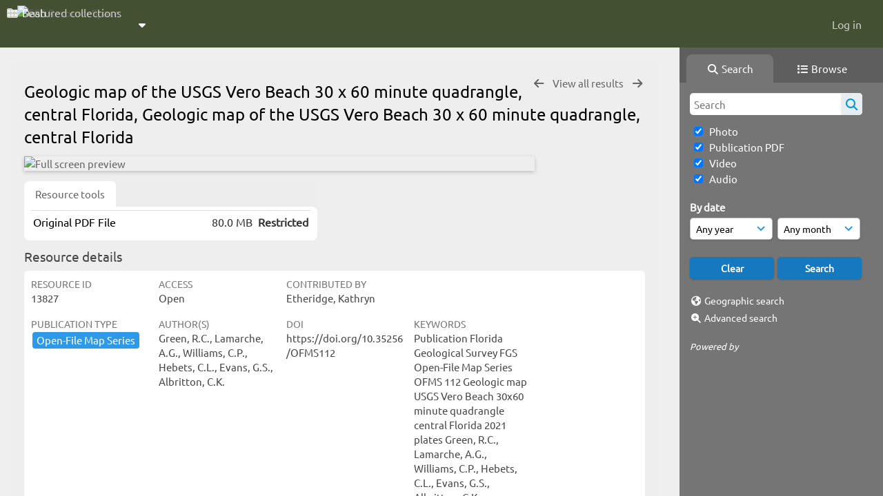

--- FILE ---
content_type: text/html; charset=UTF-8
request_url: https://resourcespace.dep.state.fl.us/pages/ajax/comments_handler.php?ref=13827&_=1763943148774
body_size: 1898
content:

        <script src="/js/tagging.js"></script>
        <script type="text/javascript">

            var regexEmail = new RegExp ("[a-zA-Z0-9._%-]+@[a-zA-Z0-9.-]+\.[a-zA-Z]{2,4}");

            function validateAnonymousComment(obj) {
                return (
                    regexEmail.test (String(obj.email.value).trim()) &&
                    String(obj.fullname.value).trim() != "" &&
                    validateComment(obj)
                )
            }

            function validateComment(obj) {
                return (String(obj.body.value).trim() != "");
            }

            function validateAnonymousFlag(obj) {
                return (
                    regexEmail.test (String(obj.email.value).trim()) &&
                    String(obj.fullname.value).trim() != "" &&
                    validateFlag(obj)
                )
            }

            function validateFlag(obj) {
                return (String(obj.comment_flag_reason.value).trim() != "");
            }

            function submitForm(obj) {
                jQuery.post(
                    '/pages/ajax/comments_handler.php?ref=13827&collection_mode=',
                    jQuery(obj).serialize(),
                    function(data)
                    {
                    jQuery('#comments_container').replaceWith(data);
                    }
                );
            }
        </script>

        <div id="comments_container">
        <div id="comment_form" class="comment_form_container">
            <form class="comment_form" action="javascript:void(0);" method="">    <input type="hidden" name="CSRFToken" value="044eb9876530bcc7b059e719595df37854c2ab9cf88dda43a22b34c235e3be8be72c6d82f99d9416da8b60806c0cc119563a3a154e4e9dcce665150604eee288@@[base64]@@38cef391cf596f941a6f12b9fcfc4f2009e0d97dc322e8ffae8fecbb480ef634">
                    <input id="comment_form_collection_ref" type="hidden" name="collection_ref" value=""></input>
                <input id="comment_form_resource_ref" type="hidden" name="resource_ref" value="13827"></input>
                <textarea class="CommentFormBody" id="comment_form_body" name="body" maxlength="2000" placeholder="Add a comment. Use @(username) to tag people." onkeyup="TaggingProcess(this)"  data-api-native-csrf="{&quot;CSRFToken&quot;:&quot;d1cfb214fb399b269628fed114fb4452d3c6af497bd0c235478cb0e4c96dfafedade178eab829653769440d027e88acaed6d685e10f25870340912ef8b371c04@@[base64]@@7059de645c32343c07366076af2c5790b708a9c04381cc3dff5c5ea0863ab94f&quot;}"></textarea>
                <br />
                <input class="CommentFormFullname" id="comment_form_fullname" type="text" name="fullname" placeholder="Your Name (required)"></input>
                <input class="CommentFormEmail" id="comment_form_email" type="text" name="email" placeholder="Your E-mail (required)"></input>
                <input class="CommentFormWebsiteURL" id="comment_form_website_url" type="text" name="website_url" placeholder="Website"></input>
                <br />
                <input class="CommentFormSubmit" type="submit" value="Submit" onClick="if (validateAnonymousComment(this.parentNode)) { submitForm(this.parentNode) } else { alert ('Please ensure all mandatory fields are correctly completed'); } ;"></input>
            </form>
        </div> 	<!-- end of comment_form -->
</div>